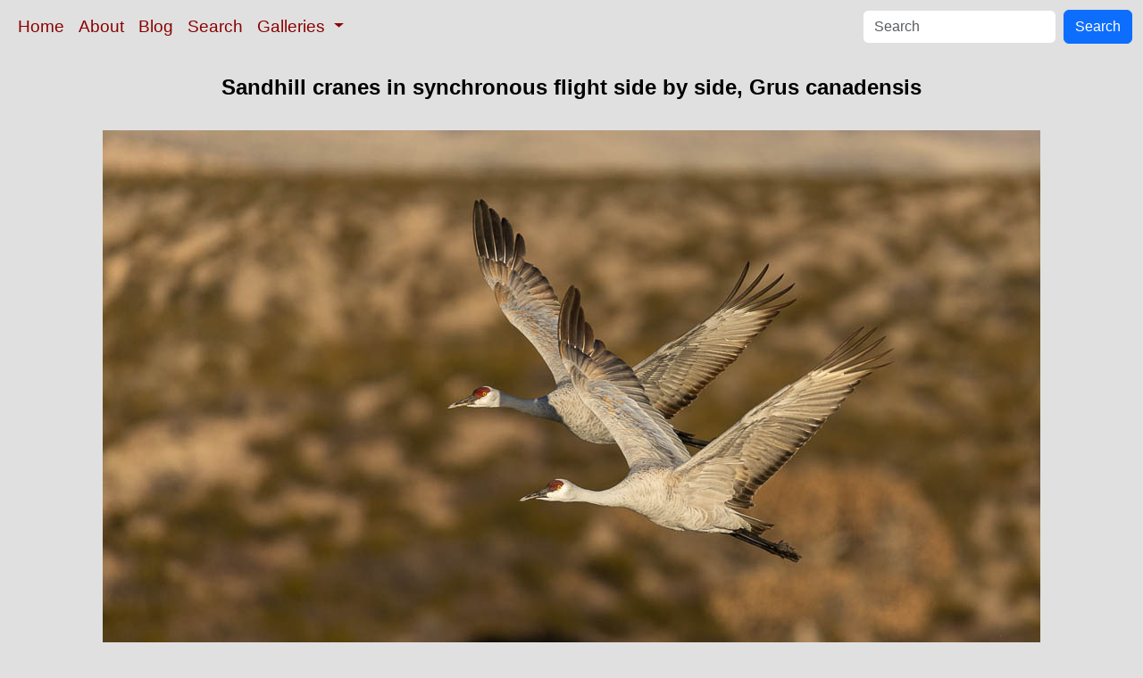

--- FILE ---
content_type: text/html; charset=UTF-8
request_url: https://www.oceanlight.com/spotlight.php?img=38718
body_size: 2710
content:
<!doctype html>
<html lang="en">

  <head>
    <meta charset="utf-8">
    <meta name="viewport" content="width=device-width, initial-scale=1, shrink-to-fit=no">
    <link href="https://cdn.jsdelivr.net/npm/bootstrap@5.3.8/dist/css/bootstrap.min.css" rel="stylesheet" integrity="sha384-sRIl4kxILFvY47J16cr9ZwB07vP4J8+LH7qKQnuqkuIAvNWLzeN8tE5YBujZqJLB" crossorigin="anonymous">
    <link rel="stylesheet" href="/responsive.css">
<meta content="Natural History Photography" name="Author" />
<meta content="Sandhill cranes in synchronous flight side by side, matching their wingbeats perfect as they fly over Bosque del Apache NWR. Grus canadensis photograph." name="description" />
<meta content="Sandhill cranes in synchronous flight side by side, Sandhill Crane photo, Grus canadensis photograph, natural history, wildlife, nature, image, underwater, information" name="keywords" />
    <meta property="og:title" content="Sandhill cranes in synchronous flight side by side, Grus canadensis, Bosque del Apache National Wildlife Refuge, Socorro, New Mexico" />
    <meta property="og:type"  content="article" />
    <meta property="og:image" content="https://www.oceanlight.com/stock-photo/sandhill-cranes-synchronous-flight-side-by-side-image-38718-60067.jpg" />
    <meta property="og:url" content="https://www.oceanlight.com/spotlight.php?img=38718" />
    <meta property="og:sitename" content="Natural History Photography" />
    <meta property="og:description" content="Sandhill cranes in synchronous flight side by side, matching their wingbeats perfect as they fly over Bosque del Apache NWR. Grus canadensis photograph." />
    <meta name="ICBM" content="33.852343175, -106.878558995" />
    <meta name="geo.position" content="33.852343175; -106.878558995" />
    <title>Sandhill cranes in synchronous flight side by side, Grus canadensis, Bosque del Apache National Wildlife Refuge, Socorro, New Mexico</title>
  </head>

  <body>

    <nav class="navbar navbar-expand-sm navbar-light fixed-top" style="background-color: #e0e0e0;">
      <div class="container-fluid">
        <button class="navbar-toggler" type="button" data-bs-toggle="collapse" data-bs-target="#mynavbar">
          <span class="navbar-toggler-icon"></span>
        </button>
        <div class="collapse navbar-collapse" id="mynavbar">
          <ul class="navbar-nav me-auto">
            <li class="nav-item active">
              <a class="nav-link" href="https://www.oceanlight.com">Home</a>
            </li>
            <li class="nav-item">
              <a class="nav-link" href="https://www.oceanlight.com/about/">About</a>
            </li>
            <li class="nav-item">
              <a class="nav-link" href="https://www.oceanlight.com/log">Blog</a>
            </li>
            <li class="nav-item">
              <a class="nav-link" href="https://www.oceanlight.com/image_search.php">Search</a>
            </li>
            <li class="nav-item dropdown">
              <a class="nav-link dropdown-toggle" href="#" id="navbarDropdown" role="button" data-bs-toggle="dropdown" aria-expanded="false">
                Galleries
              </a>
              <ul class="dropdown-menu" aria-labelledby="navbarDropdown">
                <li><a class="dropdown-item" href="https://www.oceanlight.com/ocean_stock_photos.html">Ocean World</a></li>
                <li><a class="dropdown-item" href="https://www.oceanlight.com/wildlife_stock_photos.html">Wildlife</a></li>
                <li><a class="dropdown-item" href="https://www.oceanlight.com/national_park_photos.html">National Parks</a></li>
                <li><a class="dropdown-item" href="https://www.oceanlight.com/locations.html">Locations</a></li>
                <li><a class="dropdown-item" href="https://www.oceanlight.com/special_collections.html">Special Collections</a></li>
                <li><a class="dropdown-item" href="https://www.oceanlight.com/concepts.html">Concepts</a></li>
                <li><a class="dropdown-item" href="https://www.oceanlight.com/subjects.html">Subjects and Genres</a></li>
                <li><a class="dropdown-item" href="https://www.oceanlight.com/image_search.php">Search Stock Photos</a></li>
                <li><a class="dropdown-item" href="https://www.oceanlight.com/stocklist.php">Stocklist</a></li>
              </ul>
            </li>
          </ul>
          <form class="d-flex" action="https://www.oceanlight.com/lightbox.php" method="post">
            <input class="form-control me-2" type="text" id="ss" name="ss" placeholder="Search">
            <button class="btn btn-primary" type="button">Search</button>
          </form>
        </div>
      </div>
    </nav>

    <a name="top">
    </a>


    <div style="background-color: #e0e0e0;">
      <div class="container-fluid pt-3 pb-1">
        <div class="row justify-content-center">
          <div class="col text-center">
            <h1>Sandhill cranes in synchronous flight side by side, Grus canadensis</h1>
          </div>
        </div>
      </div>
    </div>

    <div class="container-fluid ">

      <div class="row align-items-start">
        <div class="col my-4 d-flex justify-content-center">
          <img src="/stock-photo/sandhill-cranes-synchronous-flight-side-by-side-image-38718-60067.jpg" class="img-fluid" alt="Sandhill cranes in synchronous flight side by side, matching their wingbeats perfect as they fly over Bosque del Apache NWR., Grus canadensis, natural history stock photograph, photo id 38718" title="Sandhill cranes in synchronous flight side by side, matching their wingbeats perfect as they fly over Bosque del Apache NWR., Grus canadensis, natural history stock photograph, photo id 38718" width="1050" height="700" />
        </div>
      </div>

      <div class="row">
        <div class="col m-4">
          <div class="text-left ">Sandhill cranes in synchronous flight side by side, matching their wingbeats perfect as they fly over Bosque del Apache NWR.<br /><br />Species: <a href="/sandhill_crane_photo.html" title="Sandhill crane photos">Sandhill crane</a>, <a href="/lightbox.php?sp=Grus_canadensis" title="Grus canadensis photos"><i>Grus canadensis</i></a><br />Location: <a href="/lightbox.php?location=bosque_del_apache_national_wildlife_refuge&amp;city=socorro&amp;state=new_mexico&amp;country=usa">Bosque del Apache National Wildlife Refuge</a>, <a href="/lightbox.php?city=socorro&amp;state=new_mexico&amp;country=usa">Socorro</a>, <a href="/lightbox.php?state=new_mexico&amp;country=usa">New Mexico</a><br />Image ID: <a href="/spotlight.php?img=38718">38718</a><br />Lat/Long: <a href="https://www.oceanlight.com/38718.kml"><span title="Latitude">33.85234</span>, <span title="Longitude">-106.87856</span></a>  (<span class="geo">Coordinates: <span class="latitude" title="Latitude">33&deg; 51' 8.44" N</span>, <span class="longitude" title="Longitude">106&deg; 52' 42.81" W</span></span>)<br />Format: Digital 2:3</div>        <div class="text-left  mt-3">Keywords: <a href="https://www.oceanlight.com/animal_photo.html"  title="Keywords: animal">animal</a>, <a href="https://www.oceanlight.com/animalia_photo.html"  title="Keywords: animalia">animalia</a>, <a href="https://www.oceanlight.com/aves_photo.html"  title="Keywords: aves">aves</a>, <a href="https://www.oceanlight.com/bird_photo.html"  title="Keywords: bird">bird</a>, <a href="https://www.oceanlight.com/bosque_del_apache_photo.html"  title="Keywords: bosque del apache">bosque del apache</a>, <a href="https://www.oceanlight.com/bosque_del_apache_national_wildlife_refuge_photo.html"  title="Keywords: bosque del apache national wildlife refuge">bosque del apache national wildlife refuge</a>, <a href="https://www.oceanlight.com/bosque_del_apache_nwr_photo.html"  title="Keywords: bosque del apache nwr">bosque del apache nwr</a>, <a href="https://www.oceanlight.com/canadensis_photo.html"  title="Keywords: canadensis">canadensis</a>, <a href="https://www.oceanlight.com/chordata_photo.html"  title="Keywords: chordata">chordata</a>, <a href="https://www.oceanlight.com/crane_photo.html"  title="Keywords: crane">crane</a>, <a href="https://www.oceanlight.com/creature_photo.html"  title="Keywords: creature">creature</a>, <a href="https://www.oceanlight.com/gruidae_photo.html"  title="Keywords: gruidae">gruidae</a>, <a href="https://www.oceanlight.com/gruiformes_photo.html"  title="Keywords: gruiformes">gruiformes</a>, <a href="https://www.oceanlight.com/grus_photo.html"  title="Keywords: grus">grus</a>, <a href="https://www.oceanlight.com/grus_canadensis_photo.html"  title="Keywords: grus canadensis">grus canadensis</a>, <a href="https://www.oceanlight.com/national_wildlife_refuge_photo.html"  title="Keywords: national wildlife refuge">national wildlife refuge</a>, <a href="https://www.oceanlight.com/national_wildlife_refuges_photo.html"  title="Keywords: national wildlife refuges">national wildlife refuges</a>, <a href="https://www.oceanlight.com/nature_photo.html"  title="Keywords: nature">nature</a>, <a href="https://www.oceanlight.com/new_mexico_photo.html"  title="Keywords: new mexico">new mexico</a>, <a href="https://www.oceanlight.com/portfolio_photo.html"  title="Keywords: portfolio">portfolio</a>, <a href="https://www.oceanlight.com/sandhill_crane_photo.html"  title="Keywords: sandhill crane">sandhill crane</a>, <a href="https://www.oceanlight.com/socorro_photo.html"  title="Keywords: socorro">socorro</a>, <a href="https://www.oceanlight.com/usa_photo.html"  title="Keywords: usa">usa</a>, <a href="https://www.oceanlight.com/vertebrata_photo.html"  title="Keywords: vertebrata">vertebrata</a>, <a href="https://www.oceanlight.com/vertebrate_photo.html"  title="Keywords: vertebrate">vertebrate</a>, <a href="https://www.oceanlight.com/wildlife_photo.html"  title="Keywords: wildlife">wildlife</a></div>
        <div class="text-left  mt-3"><a href="https://www.oceanlight.com/print.php?img=38718" title="Click To Order A Print Of This Image">Purchase a print of this image</a><br /></div>
        <div class="text-left  mt-3">Categories:<ul><li>Animal&#160;&#160;>&#160;&#160;<a href="/lightbox.php?x=bird__animal">Bird</a>&#160;&#160;>&#160;&#160;<a href="/lightbox.php?x=crane_(gruidae)__bird__animal">Crane (Gruidae)</a>&#160;&#160;>&#160;&#160;<a href="/lightbox.php?x=sandhill_crane__crane_(gruidae)__bird__animal">Sandhill crane</a></li><li>Gallery&#160;&#160;>&#160;&#160;<a href="https://www.oceanlight.com/bird_photos.html">Bird</a></li><li>Gallery&#160;&#160;>&#160;&#160;<a href="https://www.oceanlight.com/bosque_del_apache_photos.html">Bosque del Apache</a></li><li>Location&#160;&#160;>&#160;&#160;<a href="/lightbox.php?x=protected_threatened_and_significant_places__location">Protected Threatened and Significant Places</a>&#160;&#160;>&#160;&#160;<a href="/lightbox.php?x=national_wildlife_refuges__protected_threatened_and_significant_places__location">National Wildlife Refuges</a>&#160;&#160;>&#160;&#160;<a href="/lightbox.php?x=bosque_del_apache_national_wildlife_refuge__national_wildlife_refuges__protected_threatened_and_significant_places__location">Bosque del Apache National Wildlife Refuge</a></li><li>Location&#160;&#160;>&#160;&#160;<a href="/lightbox.php?x=usa__location">USA</a>&#160;&#160;>&#160;&#160;<a href="/lightbox.php?x=new_mexico__usa__location">New Mexico</a>&#160;&#160;>&#160;&#160;<a href="/lightbox.php?x=socorro__new_mexico__usa__location">Socorro</a>&#160;&#160;>&#160;&#160;<a href="/lightbox.php?x=bosque_del_apache_national_wildlife_refuge__socorro__new_mexico__usa__location">Bosque del Apache National Wildlife Refuge</a></li></ul></div>
        <div class="text-left  mt-3">Copyright &copy; Phillip Colla / Oceanlight.com, all rights reserved worldwide.</div>
        <div class="text-left  mt-3">This professional quality stock photo can be licensed in high resolution form by contacting the photographer: Phillip Colla, <a href="mailto:photos@oceanlight.com">photos@oceanlight.com</a>, (760) 707-7153, <a href="https://www.oceanlight.com/about">more info and photographer bio</a>.</div>
        </div>
      </div>

    </div>

    <script src="https://cdn.jsdelivr.net/npm/bootstrap@5.3.8/dist/js/bootstrap.bundle.min.js" integrity="sha384-FKyoEForCGlyvwx9Hj09JcYn3nv7wiPVlz7YYwJrWVcXK/BmnVDxM+D2scQbITxI" crossorigin="anonymous"></script>

  </body>

</html>
